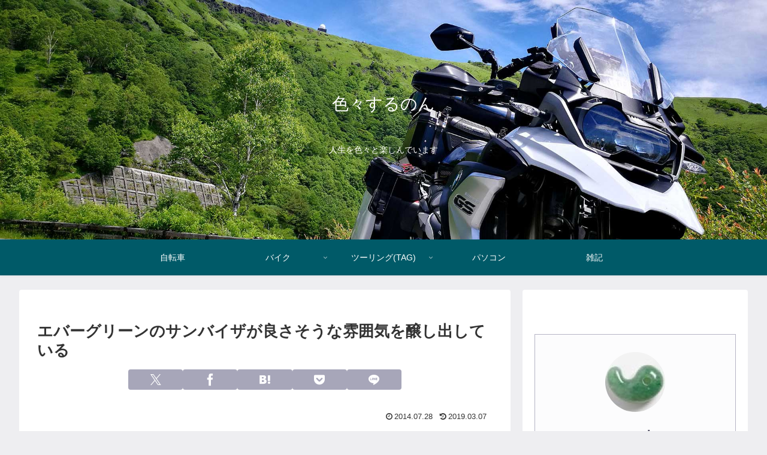

--- FILE ---
content_type: text/html; charset=utf-8
request_url: https://www.google.com/recaptcha/api2/aframe
body_size: 267
content:
<!DOCTYPE HTML><html><head><meta http-equiv="content-type" content="text/html; charset=UTF-8"></head><body><script nonce="reYptloD5F74yyL36DBTQw">/** Anti-fraud and anti-abuse applications only. See google.com/recaptcha */ try{var clients={'sodar':'https://pagead2.googlesyndication.com/pagead/sodar?'};window.addEventListener("message",function(a){try{if(a.source===window.parent){var b=JSON.parse(a.data);var c=clients[b['id']];if(c){var d=document.createElement('img');d.src=c+b['params']+'&rc='+(localStorage.getItem("rc::a")?sessionStorage.getItem("rc::b"):"");window.document.body.appendChild(d);sessionStorage.setItem("rc::e",parseInt(sessionStorage.getItem("rc::e")||0)+1);localStorage.setItem("rc::h",'1768597181982');}}}catch(b){}});window.parent.postMessage("_grecaptcha_ready", "*");}catch(b){}</script></body></html>